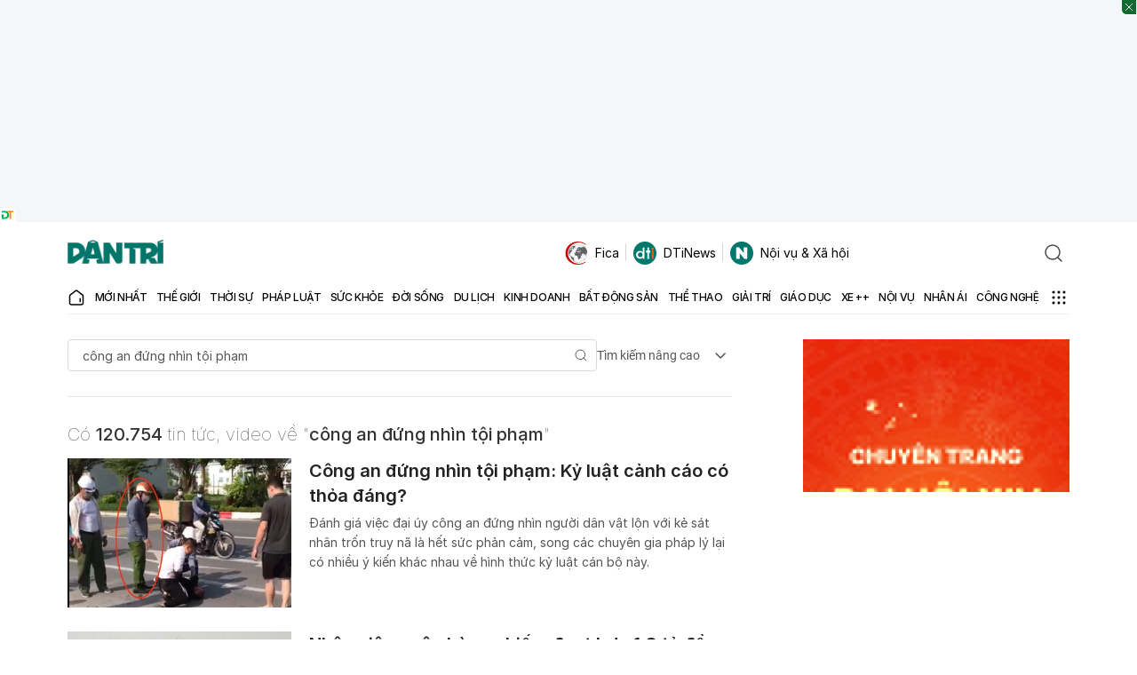

--- FILE ---
content_type: text/html; charset=utf-8
request_url: https://www.google.com/recaptcha/api2/aframe
body_size: 268
content:
<!DOCTYPE HTML><html><head><meta http-equiv="content-type" content="text/html; charset=UTF-8"></head><body><script nonce="UyQv_PzygmVgthBRjBDkmQ">/** Anti-fraud and anti-abuse applications only. See google.com/recaptcha */ try{var clients={'sodar':'https://pagead2.googlesyndication.com/pagead/sodar?'};window.addEventListener("message",function(a){try{if(a.source===window.parent){var b=JSON.parse(a.data);var c=clients[b['id']];if(c){var d=document.createElement('img');d.src=c+b['params']+'&rc='+(localStorage.getItem("rc::a")?sessionStorage.getItem("rc::b"):"");window.document.body.appendChild(d);sessionStorage.setItem("rc::e",parseInt(sessionStorage.getItem("rc::e")||0)+1);localStorage.setItem("rc::h",'1769242507697');}}}catch(b){}});window.parent.postMessage("_grecaptcha_ready", "*");}catch(b){}</script></body></html>

--- FILE ---
content_type: application/javascript; charset=utf-8
request_url: https://fundingchoicesmessages.google.com/f/AGSKWxULRRbe5qMmp93GvbMZ3kAZgaPpmPZervoIYM3umHRJgxaDcN1EKbP_mtew_GqulbtdFjROYs0mNv20GxNLT7msHlwmi585mYnLcbYXVsnqBofhjtiw0Wx5O1HbYIubhxuCgopeGYSdibdrilSlJkY91k2cFhZo4sR9UYEV2vrq0dC-tCjp5m7uXxmZ/_/468x80./adtechglobalsettings.js_728_x_90__336x280s./ads/proximic.
body_size: -1290
content:
window['f5f6e4a5-5979-4daf-bc62-5767f4306e57'] = true;